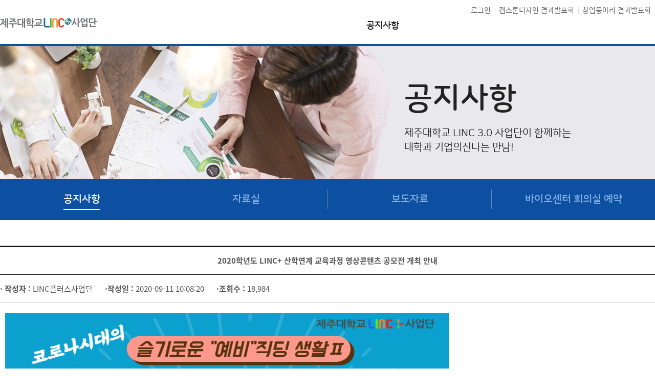

--- FILE ---
content_type: text/html;charset=UTF-8
request_url: https://lincplus.jejunu.ac.kr/programs/notice.htm?act=view&page=12&seq=220
body_size: 39905
content:
<!DOCTYPE html>
<!--[if IE 8]> <html lang="ko" class="ie8"> <![endif]-->
<!--[if !IE]><!-->
<html lang="ko">
<!--<![endif]-->
<head>
  <meta charset="utf-8">
  <meta http-equiv="X-UA-Compatible" content="IE=edge">
  <!-- <meta name="viewport" content="width=device-width, initial-scale=1.0, maximum-scale=1"> -->

  <title>2020학년도 LINC+ 산학연계 교육과정 영상콘텐츠 공모전 개최 안내 - 제주대학교 LINC 3.0 사업단</title>

  <link rel="stylesheet" href="/pub/site/linc/dist/css/bootstrap.min.css">
  <script src="https://kit.fontawesome.com/c63ec49837.js" crossorigin="anonymous"></script>
  <link rel="stylesheet" href="/pub/site/linc/dist/fontello/css/fontello.css">
  <link rel="stylesheet" href="/pub/site/linc/css/layout.css?version=20260115185817" media="all">
  <link rel="stylesheet" href="https://cdn.jsdelivr.net/npm/bootstrap-sweetalert@1.0.1/dist/sweetalert.css" media="all" />
  
	
	
	
	<link rel="stylesheet" href="/pub/dist/css/board.css" media="all" />


	<link rel="stylesheet" href="/pub/site/linc/css/sub.css?version=20260115185817" media="all">


</head>
<body>
    <a href="#sub" class="sr-only sr-only-focusable">
      <div class="container">본문 바로가기</div>
  </a>


<div id="header" class="header">
		<div class="container">
			<div class="row">
				<h1><a href="/index.htm"><img src="/pub/site/linc/images/common/logo.png"  alt="제주대학교링크사업단 성과관리시스템" /></a></h1>
				<ul class="top-util">
									<li><a href="/login.htm"> 로그인</a></li>
																<!-- <li><a href="http://www.jejunu.ac.kr" target="_blank" title="새창">제주대학교</a></li> -->
				<!-- <li><a href="/contest/index.htm" target="_blank" title="새창">결과발표회</a></li> -->
				<li><a href="/contest/index.htm" target="_blank" title="새창">캡스톤디자인 결과발표회</a></li>
					<li><a href="/startup/index.htm" target="_blank" title="새창">창업동아리 결과발표회</a></li>
				</ul><!-- top-util -->
				<div id="gnb" class="gnb">
					<h2 class="sr-only">주메뉴</h2>
					<div class="container" >
						<div class="row" >
														     							  								<div class="menu menu01">
								  								  <h3><a href="/programs.htm"  class=" active ">공지사항</a></h3>
								  								 									 <div class="depth-menu">
										<ul class="container">
										  										  <li>
											 												<a href="/programs/notice.htm" class=" active ">공지사항</a>
																					  </li>
										    										  <li>
											 												<a href="/programs/download.htm" class="">자료실</a>
																					  </li>
										    										  <li>
											 												<a href="/programs/news.htm" class="">보도자료</a>
																					  </li>
										    										  <li>
											 												<a href="/programs/lab.htm" class="">바이오센터  회의실 예약</a>
																					  </li>
										   										</ul>
									</div>
								  								</div>
																								  							  								  							  								  							  								  							  								  							  								  							  								             						</div><!-- row -->
					</div><!-- container -->
				</div><!-- gnb -->
			</div><!-- row -->
		</div><!-- container -->
	</div><!-- header -->


  


<div id="sub" class="sub">
		<h2 class="sr-only">서브페이지 컨텐츠</h2>
		<div class="sub-top-title-wrap">
			<div class="sub-top-title">
				<h3>공지사항</h3>
				<p>제주대학교 LINC 3.0 사업단이 함께하는<br/>대학과 기업의신나는 만남!</p>
			</div><!-- sub-top-title -->
		</div><!-- sub-top-title-wrap -->
		<div class="container">
			<div class="row">
														  						   						   						   						 				
				
					<div class="sub-menu">
						<ul class="clearfix count04">
						  														<li class="active"><a href="/programs/notice.htm">공지사항</a></li>
							
						   														<li><a href="/programs/download.htm">자료실</a></li>
							
						   														<li><a href="/programs/news.htm">보도자료</a></li>
							
						   														<li><a href="/programs/lab.htm">바이오센터  회의실 예약</a></li>
							
						 						</ul>
					</div><!-- sub-menu -->
				
																<div id="sub-contents" class="sub-contents">




						
						
							
														<div class="module-wrapper">


		<div class="board-view">
			<p class="title">
    			    				    			    			2020학년도 LINC+ 산학연계 교육과정 영상콘텐츠 공모전 개최 안내            </p>
			<p class="info"><span><strong>· 작성자 :</strong>
			LINC플러스사업단&nbsp; &nbsp; &nbsp; </span>
			            <span><strong>·작성일 :</strong>  2020-09-11 10:08:20&nbsp; &nbsp; &nbsp; </span><span><strong>·조회수 :</strong>  18,984&nbsp; &nbsp; &nbsp; </span></p>
															

			<div class="view-contents">
    		    			<p><img height="1080" src="/files/editor/7971bc92-e1b1-4986-b94d-41d6cb750dea.png" style="width: 867px; height: 795px;" width="1080" /></p>

<p>1. 참여대상: 현장실습, 캡스톤디자인, 창업강좌 등 산학연계 교육과정 참여 및 이수 학생</p>

<p>* LINC+사업단 참여학과 재학생만 가능(졸업생 및 휴학생 참여 불가)</p>

<p>* 현장실습 수기 공모전 중복 지원 가능</p>

<p>&nbsp;</p>

<p>2. 공고 및 접수 기간: 2020. 9. 1.(화) ~ 10. 12.(월)</p>

<p>&nbsp;</p>

<p>3. 제출방법: 영상 콘텐츠 제출 (붙임2/참가신청서+영상 콘텐츠)</p>

<p>- V-log, VR영상 등 자유로운 양식의 콘텐츠 형식의 학생 제작 영상</p>

<p style="margin-left: 20.5pt;">- 교육과정 영상제작물(콘텐츠)을 제출하며, 평가항목 및 내용을 모두 반영하여 교육과정 설계&middot;운영의 특이점&middot;우수성을 중심으로 5분 내외로 제작&middot;제출</p>

<p>&nbsp;</p>

<p>4. 제출처: E-mail 제출 / roddl526@hanmail.net</p>

<p>- 파일명은 반드시 &quot;2020영상콘텐츠 공모전(참여프로그램)_학과명_성명&quot; 기재</p>

<p>* 예시: 2020영상콘텐츠 공모전(현장실습)_국어국문학과_홍길동</p>

<p>&nbsp;</p>

<p>5. 공모전 주제: 산학연계 교육과정 참여(이수) 및 성과에 대한 경험담</p>

<p>- 해당 교육과정의 타 교과목과의 차별성 및 우수성</p>

<p>- 산업체 연계 수행활동의 내용 및 이를 통해 배운점 &middot; 소감</p>

<p>- 진로탐색 및 취업과의 연계 경험담 등</p>

<p>&nbsp;</p>

<p>6. 추진일정</p>

<table>
	<tbody>
		<tr>
			<td style="width: 198px; height: 24px;">
			<p>추진 업무</p>
			</td>
			<td style="width: 168px; height: 24px;">
			<p>추진기간</p>
			</td>
			<td style="width: 219px; height: 24px;">
			<p>비 고</p>
			</td>
		</tr>
		<tr>
			<td style="width: 198px; height: 24px;">
			<p>공모전 공고 및 접수</p>
			</td>
			<td style="width: 168px; height: 24px;">
			<p style="margin-left: 9.2pt;">2020. 9. 1. ~ 10. 12.</p>
			</td>
			<td style="width: 219px; height: 24px;">
			<p>- 신청방법: 이메일 접수</p>
			</td>
		</tr>
		<tr>
			<td style="width: 198px; height: 24px;">
			<p>심사(1단계)</p>
			</td>
			<td style="width: 168px; height: 24px;">
			<p style="margin-left: 13pt;">2020. 10. 13. ~ 10. 14.</p>
			</td>
			<td style="width: 219px; height: 24px;">
			<p>대학 자체 서면 심사(3편 선정)</p>
			</td>
		</tr>
		<tr>
			<td style="width: 198px; height: 24px;">
			<p>한국연구재단 제출</p>
			</td>
			<td style="width: 168px; height: 24px;">
			<p style="margin-left: 13pt;">2020. 10. 15.</p>
			</td>
			<td style="width: 219px; height: 24px;">
			<p>전국 영상콘텐츠 공모전 출품</p>
			</td>
		</tr>
		<tr>
			<td style="width: 198px; height: 24px;">
			<p>심사(2단계) 및 당선작 발표</p>
			</td>
			<td style="width: 168px; height: 24px;">
			<p style="margin-left: 13pt;">2020. 10월 말</p>
			</td>
			<td style="width: 219px; height: 24px;">
			<p>게시판 공지 및 개별 안내</p>
			</td>
		</tr>
		<tr>
			<td style="width: 198px; height: 24px;">
			<p>시상식 개최 및 온라인 전시</p>
			</td>
			<td style="width: 168px; height: 24px;">
			<p style="margin-left: 13pt;">2020. 12월 중</p>
			</td>
			<td style="width: 219px; height: 24px;">
			<p>2020 산학협력 EXPO 연계 예정</p>
			</td>
		</tr>
	</tbody>
</table>

<p>&nbsp;</p>

<p>7. 한국연구재단 포상 계획</p>

<table>
	<tbody>
		<tr>
			<td style="width: 91px; height: 24px;">
			<p>구 분</p>
			</td>
			<td style="width: 72px; height: 24px;">
			<p>인원(명)</p>
			</td>
			<td style="width: 340px; height: 24px;">
			<p>훈 격</p>
			</td>
			<td style="width: 83px; height: 24px;">
			<p>부 상</p>
			</td>
		</tr>
		<tr>
			<td style="width: 91px; height: 24px;">
			<p>대상</p>
			</td>
			<td style="width: 72px; height: 24px;">
			<p style="margin-left: 33.3pt;">1</p>
			</td>
			<td style="width: 340px; height: 24px;">
			<p>교육부장관상(1)</p>
			</td>
			<td style="width: 83px; height: 24px;">
			<p>200만원</p>
			</td>
		</tr>
		<tr>
			<td style="width: 91px; height: 24px;">
			<p>최우수상</p>
			</td>
			<td style="width: 72px; height: 24px;">
			<p style="margin-left: 33.3pt;">3</p>
			</td>
			<td style="width: 340px; height: 24px;">
			<p>한국연구재단 이사장상(2), 산학협동재단 이사장상(1)</p>
			</td>
			<td style="width: 83px; height: 24px;">
			<p>100만원</p>
			</td>
		</tr>
		<tr>
			<td style="width: 91px; height: 24px;">
			<p>우수상</p>
			</td>
			<td style="width: 72px; height: 24px;">
			<p style="margin-left: 33.3pt;">5</p>
			</td>
			<td style="width: 340px; height: 24px;">
			<p>한국연구재단 이사장상(5)</p>
			</td>
			<td style="width: 83px; height: 24px;">
			<p>50만원</p>
			</td>
		</tr>
		<tr>
			<td style="width: 91px; height: 24px;">
			<p>장려상</p>
			</td>
			<td style="width: 72px; height: 24px;">
			<p style="margin-left: 33.3pt;">8</p>
			</td>
			<td style="width: 340px; height: 24px;">
			<p>LINC+사업단협의회장상(8)</p>
			</td>
			<td style="width: 83px; height: 24px;">
			<p>30만원</p>
			</td>
		</tr>
	</tbody>
</table>

<p>&nbsp;</p>

<p>8. 유의사항</p>

<p>- 작품주제에서 벗어나거나 규격에 맞지 않는 작품은 심사에서 제외됨</p>

<p>- 입상작에 대한 사용권 및 저작권은 LINC+사업단에 귀속되며, 홍보자료에 활용 될 수 있음</p>

<p style="margin-left: 21.6pt;">- 타인의 저작물 도용, 저작권, 상표권 등 일체의 법적 문제가 없어야 하며, 이와 관련한 문제 발생 시 수상 취소 및 상금은 회수되며 법적 책임은 응모자가 부담함</p>

<p>&nbsp;</p>

<p>9. 세부내용: (붙임1) 2020. 산학연계 교육과정 영상콘텐츠 공모전 개최 안내 참조</p>

<p>&nbsp;</p>

<p style="margin-left: 47.4pt;">10. 문의</p>

<p>- 현장실습: 064-754-3125, 4416 / 카카오톡채널(제주대학교 현장실습지원센터)</p>

<p>- 캡스톤디자인: 064-754-3126 / 카카오톡채널(제주대 캡스톤디자인)</p>

<p>- 창업교육: 064-754-4412 / 카카오톡채널(제주대학교 창업교육센터)</p>

    		
    		    			    		    			    					</div><!-- view-contents -->

    	
    	    	    	
            <p class="info"><span><strong>· 첨부 #1 : </strong>
    			<a href="/programs/notice.htm?act=download&amp;page=12&amp;seq=220&amp;no=1">		
			<i class="fa fa-file-pdf-o"></i>
	 붙임1. 2020년 LINC+사업 산학연계 교육과정 영상콘텐츠 공모전 개최 안내.pdf (255  KBytes)</a>
    			<!--     			<a href="/programs/notice.htm?act=convert&amp;page=12&amp;seq=220&amp;no=1&amp;_layout=none&amp;_view=none" target="_blank" class="btn btn-sm btn-default">바로보기</a> -->
    			    							</span>
            </p>
    	    	    	
            <p class="info"><span><strong>· 첨부 #2 : </strong>
    			<a href="/programs/notice.htm?act=download&amp;page=12&amp;seq=220&amp;no=2">		
			<i class="fa fa-file-word-o"></i>
	 붙임2. 2020년 LINC+사업 산학연계 교육과정 영상콘텐츠 공모전 학생 참가신청서(양식).hwp (36  KBytes)</a>
    			<!--     			<a href="/programs/notice.htm?act=convert&amp;page=12&amp;seq=220&amp;no=2&amp;_layout=none&amp;_view=none" target="_blank" class="btn btn-sm btn-default">바로보기</a> -->
    			    							</span>
            </p>
    	
		</div><!-- board-view -->




		
	<div class="well well-sm ">

		
		
		<a href="/programs/notice.htm?page=12" class="btn btn-default"><i class="fa fa-bars"></i> 목록으로</a>
	</div><!-- well-sm -->

	
			 <br> 

<form action="/programs/notice.htm" class="form-inline" method="post">
	<div class="clearfix board-search-wrap">
		<select name="qType" id="qType" title="분류선택"  class="board-search-select">
			<option value="title" >제목</option>
			<option value="contents" >내용</option>
			<option value="writer" >작성자</option>
			<option value="titlecontents" >제목+내용</option>
		</select>

		<input type="text" name="q" id="q" class="board-search-text" title="검색어 입력란" placeholder="검색어를 입력하세요" value=""/>
		<input class="board-search-submit" type="submit" value="검색" />
	</div><!-- board-search-wrap -->
</form>

					<div class="alert alert-success category">
			<h5><a href="/programs/notice.htm" class="  active ">전체<!-- (371건) --></a></h5>
						<h5><a href="/programs/notice.htm?category=28" class="">일반<!--  (28건) --></a></h5>
						<h5><a href="/programs/notice.htm?category=29" class="">캡스톤<!--  (30건) --></a></h5>
						<h5><a href="/programs/notice.htm?category=30" class="">창업<!--  (40건) --></a></h5>
						<h5><a href="/programs/notice.htm?category=31" class="">취업<!--  (30건) --></a></h5>
						<h5><a href="/programs/notice.htm?category=32" class="">기타<!--  (20건) --></a></h5>
					</div>
		
			<!-- <div>전체 371 건</div>  -->
		<p class="board-list-count">총 <strong>19</strong>페이지 / 현재 <strong>12</strong>페이지</p>
<div class="board-list-wrap">

	<table><!-- summary="프로그램 게시판 게시물 목록의 제목,작성자,작성일 정보" -->
		<caption>
			<span class="sr-only">공지사항 게시물 목록</span>
		</caption>
		<colgroup>
							<col  class="hidden-md-down" style="width:7%;" />
					<col  class="hidden-md-down" style="width:15%;" />					<col style="width:auto;" />
				<col  class="hidden-md-down" style="width:7%;" />
				<col   class="hidden-md-down"style="width:15%;" />
				<col style="width:15%;" />
												<col  class="hidden-md-down" style="width:7%;" />
					</colgroup>
		<thead>
			<tr>
				<th  class="hidden-md-down">번호</th>
				<th  class="hidden-md-down"><span>분류</span></th>				<th>제목</th>
				<th  class="hidden-md-down">첨부</th>
				<th  class="hidden-md-down">작성자</th>
				<th>작성일</th>
												<th class="last hidden-md-down">조회</th>
			</tr>
		</thead>
		<tbody>
						
						<tr class="">
				<td  class="hidden-md-down" >174</td>
				 <td  class="hidden-md-down" ></td> 				<td class="title text-left" data-tooltip="true" data-toggle="tooltip" data-container="body" data-placement="right" title="2021년도 산학연계 교육과정 영상콘텐츠 공모전 개최 안내">
																							<a href="/programs/notice.htm?act=view&amp;page=12&amp;seq=610" title="2021년도 산학연계 교육과정 영상콘텐츠 공모전 개최 안내">2021년도 산학연계 교육과정 영상콘텐츠 공모전 개최 ..</a>
																 
														</td>
				<td  class="hidden-md-down" >
				  <a href="/programs/notice.htm?act=download&amp;page=12&amp;seq=610&amp;no=1" class="badge" data-tooltip="true" data-toggle="tooltip" title="		
			<i class='fa fa-file-word-o'></i>
	 2021 산학연계 교육과정 영상콘텐츠 공모전 개최 안내_게시용_수정.hwp" data-html="true">1</a>  </td>
				<td  class="hidden-md-down" > LINC+사업단 </td>
				<td class="nowrap">2021-07-22</td>
												<td  class="hidden-md-down" >16830</td>
			</tr>
			
						<tr class="">
				<td  class="hidden-md-down" >173</td>
				 <td  class="hidden-md-down" ><span class="article-category ">캡스톤</span></td> 				<td class="title text-left" data-tooltip="true" data-toggle="tooltip" data-container="body" data-placement="right" title="[서식] 지식재산권 출원 신청 안내">
																							<a href="/programs/notice.htm?act=view&amp;page=12&amp;seq=609" title="[서식] 지식재산권 출원 신청 안내">[서식] 지식재산권 출원 신청 안내</a>
																 
														</td>
				<td  class="hidden-md-down" >
				  <a href="/programs/notice.htm?act=download&amp;page=12&amp;seq=609&amp;no=1" class="badge" data-tooltip="true" data-toggle="tooltip" title="		
			<i class='fa fa-file-word-o'></i>
	 [서식] 발명신고서_과제번호 포함.hwp		
			<i class='fa fa-file-pdf-o'></i>
	 [예시] 발명신고서 작성.pdf" data-html="true">2</a>  </td>
				<td  class="hidden-md-down" > 캡스톤디자인지원센터 </td>
				<td class="nowrap">2021-07-22</td>
												<td  class="hidden-md-down" >18923</td>
			</tr>
			
						<tr class="">
				<td  class="hidden-md-down" >172</td>
				 <td  class="hidden-md-down" ></td> 				<td class="title text-left" data-tooltip="true" data-toggle="tooltip" data-container="body" data-placement="right" title="영상크리에이터 과정 교육생 모집">
																							<a href="/programs/notice.htm?act=view&amp;page=12&amp;seq=601" title="영상크리에이터 과정 교육생 모집">영상크리에이터 과정 교육생 모집</a>
																 
														</td>
				<td  class="hidden-md-down" >
				  </td>
				<td  class="hidden-md-down" > 창업교육센터 </td>
				<td class="nowrap">2021-07-09</td>
												<td  class="hidden-md-down" >16001</td>
			</tr>
			
						<tr class="">
				<td  class="hidden-md-down" >171</td>
				 <td  class="hidden-md-down" ></td> 				<td class="title text-left" data-tooltip="true" data-toggle="tooltip" data-container="body" data-placement="right" title="초경량비행장치[드론] 조종자 양성 교육 참가자 모집 안내  ">
																							<a href="/programs/notice.htm?act=view&amp;page=12&amp;seq=600" title="초경량비행장치[드론] 조종자 양성 교육 참가자 모집 안내  ">초경량비행장치[드론] 조종자 양성 교육 참가자 모집 ..</a>
																 
														</td>
				<td  class="hidden-md-down" >
				  <a href="/programs/notice.htm?act=download&amp;page=12&amp;seq=600&amp;no=1" class="badge" data-tooltip="true" data-toggle="tooltip" title="		
			<i class='fa fa-file-pdf-o'></i>
	 초경량비행장치 조종자양성 교육 안내_.pdf" data-html="true">1</a>  </td>
				<td  class="hidden-md-down" > 박찬휘 </td>
				<td class="nowrap">2021-07-07</td>
												<td  class="hidden-md-down" >16432</td>
			</tr>
			
						<tr class="">
				<td  class="hidden-md-down" >170</td>
				 <td  class="hidden-md-down" ></td> 				<td class="title text-left" data-tooltip="true" data-toggle="tooltip" data-container="body" data-placement="right" title="[기업지원프로그램] 최소기능제품 공동제작 지원사업 추가 모집안내">
																							<a href="/programs/notice.htm?act=view&amp;page=12&amp;seq=598" title="[기업지원프로그램] 최소기능제품 공동제작 지원사업 추가 모집안내">[기업지원프로그램] 최소기능제품 공동제작 지원사업 ..</a>
																 
														</td>
				<td  class="hidden-md-down" >
				  <a href="/programs/notice.htm?act=download&amp;page=12&amp;seq=598&amp;no=1" class="badge" data-tooltip="true" data-toggle="tooltip" title="		
			<i class='fa fa-file-word-o'></i>
	 2021 최소기능제품 공동제작 지원사업 추가모집 안내.hwp" data-html="true">1</a>  </td>
				<td  class="hidden-md-down" > ICC 센터 </td>
				<td class="nowrap">2021-07-06</td>
												<td  class="hidden-md-down" >14772</td>
			</tr>
			
						<tr class="">
				<td  class="hidden-md-down" >169</td>
				 <td  class="hidden-md-down" ></td> 				<td class="title text-left" data-tooltip="true" data-toggle="tooltip" data-container="body" data-placement="right" title="워밍업공동연구 양식입니다. ">
																							<a href="/programs/notice.htm?act=view&amp;page=12&amp;seq=596" title="워밍업공동연구 양식입니다. ">워밍업공동연구 양식입니다. </a>
																 
														</td>
				<td  class="hidden-md-down" >
				  <a href="/programs/notice.htm?act=download&amp;page=12&amp;seq=596&amp;no=1" class="badge" data-tooltip="true" data-toggle="tooltip" title="		
			<i class='fa fa-file-word-o'></i>
	 2021 워밍업공동연구 양식.hwp		
			<i class='fa fa-file-word-o'></i>
	 2021 워밍업공동연구 신청서_양식.hwp		
			<i class='fa fa-file-word-o'></i>
	 2021 워밍업공동연구 수정운영계획서_양식.hwp" data-html="true">3</a>  </td>
				<td  class="hidden-md-down" > ICC센터 </td>
				<td class="nowrap">2021-06-30</td>
												<td  class="hidden-md-down" >15987</td>
			</tr>
			
						<tr class="">
				<td  class="hidden-md-down" >168</td>
				 <td  class="hidden-md-down" ></td> 				<td class="title text-left" data-tooltip="true" data-toggle="tooltip" data-container="body" data-placement="right" title="(☞ﾟヮﾟ)☞ 2021  PRE JOB-ARA 기업채용설명회 신청안내 ">
																							<a href="/programs/notice.htm?act=view&amp;page=12&amp;seq=595" title="(☞ﾟヮﾟ)☞ 2021  PRE JOB-ARA 기업채용설명회 신청안내 ">(☞ﾟヮﾟ)☞ 2021  PRE JOB-ARA 기업채용설명회 신청..</a>
																 
														</td>
				<td  class="hidden-md-down" >
				  </td>
				<td  class="hidden-md-down" > 정은경 </td>
				<td class="nowrap">2021-06-22</td>
												<td  class="hidden-md-down" >18581</td>
			</tr>
			
						<tr class="">
				<td  class="hidden-md-down" >167</td>
				 <td  class="hidden-md-down" ></td> 				<td class="title text-left" data-tooltip="true" data-toggle="tooltip" data-container="body" data-placement="right" title="아직도 어렵게 코딩하세요? 블록고딩으로 쉽게 앱 제작해보세요!">
																							<a href="/programs/notice.htm?act=view&amp;page=12&amp;seq=594" title="아직도 어렵게 코딩하세요? 블록고딩으로 쉽게 앱 제작해보세요!">아직도 어렵게 코딩하세요? 블록고딩으로 쉽게 앱 제..</a>
																 
														</td>
				<td  class="hidden-md-down" >
				  </td>
				<td  class="hidden-md-down" > 조수행 </td>
				<td class="nowrap">2021-06-16</td>
												<td  class="hidden-md-down" >17881</td>
			</tr>
			
						<tr class="">
				<td  class="hidden-md-down" >165</td>
				 <td  class="hidden-md-down" ></td> 				<td class="title text-left" data-tooltip="true" data-toggle="tooltip" data-container="body" data-placement="right" title="[기업지원] 제대로상생플랜 패스트트랙 운영 및 모집 안내">
																							<a href="/programs/notice.htm?act=view&amp;page=12&amp;seq=592" title="[기업지원] 제대로상생플랜 패스트트랙 운영 및 모집 안내">[기업지원] 제대로상생플랜 패스트트랙 운영 및 모집 ..</a>
																 
														</td>
				<td  class="hidden-md-down" >
				  <a href="/programs/notice.htm?act=download&amp;page=12&amp;seq=592&amp;no=1" class="badge" data-tooltip="true" data-toggle="tooltip" title="		
			<i class='fa fa-file-word-o'></i>
	 2021 제대로상생플랜 패스트트랙 운영 및 모집 안내.hwp" data-html="true">1</a>  </td>
				<td  class="hidden-md-down" > ICC센터 </td>
				<td class="nowrap">2021-06-14</td>
												<td  class="hidden-md-down" >15280</td>
			</tr>
			
						<tr class="">
				<td  class="hidden-md-down" >164</td>
				 <td  class="hidden-md-down" ></td> 				<td class="title text-left" data-tooltip="true" data-toggle="tooltip" data-container="body" data-placement="right" title="면접 끝판왕! 현직자와 함께하는 실전면접 교육[인성, 직무역량, PT, 토론]">
																							<a href="/programs/notice.htm?act=view&amp;page=12&amp;seq=591" title="면접 끝판왕! 현직자와 함께하는 실전면접 교육[인성, 직무역량, PT, 토론]">면접 끝판왕! 현직자와 함께하는 실전면접 교육[인성,..</a>
																 
														</td>
				<td  class="hidden-md-down" >
				  </td>
				<td  class="hidden-md-down" > 조수행 </td>
				<td class="nowrap">2021-06-11</td>
												<td  class="hidden-md-down" >15626</td>
			</tr>
			
						<tr class="">
				<td  class="hidden-md-down" >163</td>
				 <td  class="hidden-md-down" ></td> 				<td class="title text-left" data-tooltip="true" data-toggle="tooltip" data-container="body" data-placement="right" title="[캡스톤디자인] 2021-1학기 결과보고서 제출 안내">
																							<a href="/programs/notice.htm?act=view&amp;page=12&amp;seq=590" title="[캡스톤디자인] 2021-1학기 결과보고서 제출 안내">[캡스톤디자인] 2021-1학기 결과보고서 제출 안내..</a>
																 
														</td>
				<td  class="hidden-md-down" >
				  <a href="/programs/notice.htm?act=download&amp;page=12&amp;seq=590&amp;no=1" class="badge" data-tooltip="true" data-toggle="tooltip" title="		
			<i class='fa fa-file-word-o'></i>
	 (서식) 캡스톤디자인 결과보고서.hwp" data-html="true">1</a>  </td>
				<td  class="hidden-md-down" > 캡스톤디자인지원센터 </td>
				<td class="nowrap">2021-06-09</td>
												<td  class="hidden-md-down" >18918</td>
			</tr>
			
						<tr class="">
				<td  class="hidden-md-down" >162</td>
				 <td  class="hidden-md-down" ></td> 				<td class="title text-left" data-tooltip="true" data-toggle="tooltip" data-container="body" data-placement="right" title="코로나가 바꿔버린 AI채용 면접, 우리 할 수 있어요!">
																							<a href="/programs/notice.htm?act=view&amp;page=12&amp;seq=589" title="코로나가 바꿔버린 AI채용 면접, 우리 할 수 있어요!">코로나가 바꿔버린 AI채용 면접, 우리 할 수 있어요!..</a>
																 
														</td>
				<td  class="hidden-md-down" >
				  </td>
				<td  class="hidden-md-down" > 조수행 </td>
				<td class="nowrap">2021-06-09</td>
												<td  class="hidden-md-down" >17827</td>
			</tr>
			
						<tr class="">
				<td  class="hidden-md-down" >161</td>
				 <td  class="hidden-md-down" ></td> 				<td class="title text-left" data-tooltip="true" data-toggle="tooltip" data-container="body" data-placement="right" title="6월 온택트 창업멘토링 『창업으로 만난사이 』">
																							<a href="/programs/notice.htm?act=view&amp;page=12&amp;seq=583" title="6월 온택트 창업멘토링 『창업으로 만난사이 』">6월 온택트 창업멘토링 『창업으로 만난사이 』..</a>
																 
														</td>
				<td  class="hidden-md-down" >
				  </td>
				<td  class="hidden-md-down" > 조수행 </td>
				<td class="nowrap">2021-06-04</td>
												<td  class="hidden-md-down" >16713</td>
			</tr>
			
						<tr class="">
				<td  class="hidden-md-down" >160</td>
				 <td  class="hidden-md-down" ></td> 				<td class="title text-left" data-tooltip="true" data-toggle="tooltip" data-container="body" data-placement="right" title="[LINC+] 지역사회 교육봉사를 위한 4IR 차세대 동아리 모집(~6/7)">
																							<a href="/programs/notice.htm?act=view&amp;page=12&amp;seq=439" title="[LINC+] 지역사회 교육봉사를 위한 4IR 차세대 동아리 모집(~6/7)">[LINC+] 지역사회 교육봉사를 위한 4IR 차세대 동아리..</a>
																 
														</td>
				<td  class="hidden-md-down" >
				  <a href="/programs/notice.htm?act=download&amp;page=12&amp;seq=439&amp;no=1" class="badge" data-tooltip="true" data-toggle="tooltip" title="		
			<i class='fa fa-file-word-o'></i>
	 신청서.hwp" data-html="true">1</a>  </td>
				<td  class="hidden-md-down" > 정은경 </td>
				<td class="nowrap">2021-06-01</td>
												<td  class="hidden-md-down" >16957</td>
			</tr>
			
						<tr class="">
				<td  class="hidden-md-down" >159</td>
				 <td  class="hidden-md-down" ></td> 				<td class="title text-left" data-tooltip="true" data-toggle="tooltip" data-container="body" data-placement="right" title="[기업지원]최소기능제품 공동제작 프로그램 모집 안내">
																							<a href="/programs/notice.htm?act=view&amp;page=12&amp;seq=433" title="[기업지원]최소기능제품 공동제작 프로그램 모집 안내">[기업지원]최소기능제품 공동제작 프로그램 모집 안내..</a>
																 
														</td>
				<td  class="hidden-md-down" >
				  <a href="/programs/notice.htm?act=download&amp;page=12&amp;seq=433&amp;no=1" class="badge" data-tooltip="true" data-toggle="tooltip" title="		
			<i class='fa fa-file-word-o'></i>
	 2021 최소기능제품 공동제작 지원사업 모집 안내.hwp" data-html="true">1</a>  </td>
				<td  class="hidden-md-down" > ICC센터 </td>
				<td class="nowrap">2021-05-20</td>
												<td  class="hidden-md-down" >16354</td>
			</tr>
			
						<tr class="">
				<td  class="hidden-md-down" >157</td>
				 <td  class="hidden-md-down" ></td> 				<td class="title text-left" data-tooltip="true" data-toggle="tooltip" data-container="body" data-placement="right" title="VR과 AR의 융합현실(MR) 문제해결 챌린지 교육 신청(~5/21)">
																							<a href="/programs/notice.htm?act=view&amp;page=12&amp;seq=431" title="VR과 AR의 융합현실(MR) 문제해결 챌린지 교육 신청(~5/21)">VR과 AR의 융합현실(MR) 문제해결 챌린지 교육 신청(~..</a>
																 
														</td>
				<td  class="hidden-md-down" >
				  </td>
				<td  class="hidden-md-down" > 정은경 </td>
				<td class="nowrap">2021-05-17</td>
												<td  class="hidden-md-down" >14584</td>
			</tr>
			
						<tr class="">
				<td  class="hidden-md-down" >156</td>
				 <td  class="hidden-md-down" ></td> 				<td class="title text-left" data-tooltip="true" data-toggle="tooltip" data-container="body" data-placement="right" title="JPDC(제주특별자치도개발공사) 취업전략아카데미 4기 학생모집(~5/24)">
																							<a href="/programs/notice.htm?act=view&amp;page=12&amp;seq=430" title="JPDC(제주특별자치도개발공사) 취업전략아카데미 4기 학생모집(~5/24)">JPDC(제주특별자치도개발공사) 취업전략아카데미 4기 ..</a>
																 
														</td>
				<td  class="hidden-md-down" >
				  <a href="/programs/notice.htm?act=download&amp;page=12&amp;seq=430&amp;no=1" class="badge" data-tooltip="true" data-toggle="tooltip" title="		
			<i class='fa fa-file-word-o'></i>
	 (발송용)2021학년도 JPDC 취업전략아카데미 4기 운영계획(안).hwp		
			<i class='fa fa-file-word-o'></i>
	 신청서(양식).hwp" data-html="true">2</a>  </td>
				<td  class="hidden-md-down" > 정은경 </td>
				<td class="nowrap">2021-05-17</td>
												<td  class="hidden-md-down" >16632</td>
			</tr>
			
						<tr class="">
				<td  class="hidden-md-down" >155</td>
				 <td  class="hidden-md-down" ></td> 				<td class="title text-left" data-tooltip="true" data-toggle="tooltip" data-container="body" data-placement="right" title="[학생 신청] 2021학년도 하계 현장실습학기제 학생 참여 안내">
																							<a href="/programs/notice.htm?act=view&amp;page=12&amp;seq=429" title="[학생 신청] 2021학년도 하계 현장실습학기제 학생 참여 안내">[학생 신청] 2021학년도 하계 현장실습학기제 학생 참..</a>
																 
														</td>
				<td  class="hidden-md-down" >
				  <a href="/programs/notice.htm?act=download&amp;page=12&amp;seq=429&amp;no=1" class="badge" data-tooltip="true" data-toggle="tooltip" title="		
			<i class='fa fa-file-pdf-o'></i>
	 (붙임1) 2021학년도 하계 현장실습학기제 운영 안내.pdf		
			<i class='fa fa-file-pdf-o'></i>
	 (붙임2) 현장실습 시스템 활용방법_참여학생.pdf" data-html="true">2</a>  </td>
				<td  class="hidden-md-down" > 현장실습지원센터 </td>
				<td class="nowrap">2021-05-14</td>
												<td  class="hidden-md-down" >19882</td>
			</tr>
			
						<tr class="">
				<td  class="hidden-md-down" >154</td>
				 <td  class="hidden-md-down" ></td> 				<td class="title text-left" data-tooltip="true" data-toggle="tooltip" data-container="body" data-placement="right" title="[기업 신청] 2021학년도 하계 현장실습학기제 실습기관 참여 안내">
																							<a href="/programs/notice.htm?act=view&amp;page=12&amp;seq=428" title="[기업 신청] 2021학년도 하계 현장실습학기제 실습기관 참여 안내">[기업 신청] 2021학년도 하계 현장실습학기제 실습기..</a>
																 
														</td>
				<td  class="hidden-md-down" >
				  <a href="/programs/notice.htm?act=download&amp;page=12&amp;seq=428&amp;no=1" class="badge" data-tooltip="true" data-toggle="tooltip" title="		
			<i class='fa fa-file-pdf-o'></i>
	 (붙임1) 2021학년도 하계 현장실습학기제 운영 안내.pdf		
			<i class='fa fa-file-pdf-o'></i>
	 (붙임2) 현장실습 온라인 시스템 활용방법_실습기관.pdf" data-html="true">2</a>  </td>
				<td  class="hidden-md-down" > 현장실습지원센터 </td>
				<td class="nowrap">2021-05-06</td>
												<td  class="hidden-md-down" >17480</td>
			</tr>
			
						<tr class="">
				<td  class="hidden-md-down" >153</td>
				 <td  class="hidden-md-down" ></td> 				<td class="title text-left" data-tooltip="true" data-toggle="tooltip" data-container="body" data-placement="right" title="캡스톤디자인 영상콘텐츠 제작 교육 신청 안내">
																							<a href="/programs/notice.htm?act=view&amp;page=12&amp;seq=427" title="캡스톤디자인 영상콘텐츠 제작 교육 신청 안내">캡스톤디자인 영상콘텐츠 제작 교육 신청 안내..</a>
																 
														</td>
				<td  class="hidden-md-down" >
				  </td>
				<td  class="hidden-md-down" > 강경아 </td>
				<td class="nowrap">2021-05-06</td>
												<td  class="hidden-md-down" >16274</td>
			</tr>
					</tbody>
	</table>

		</div><!-- board-list-wrap -->
		
		<div class="paging">
						<a href="/programs/notice.htm?act=view&amp;page=1&amp;seq=220" class="prev-2-btn">&lt;&lt;</i></a>
			<a href="/programs/notice.htm?act=view&amp;page=10&amp;seq=220" class="prev-btn">&lt;</a>
															<a href="/programs/notice.htm?act=view&amp;page=11&amp;seq=220" class=" first ">11</a>
			    		    									<a href="#" class="active " >12</a>
						    									<a href="/programs/notice.htm?act=view&amp;page=13&amp;seq=220" class="">13</a>
			    		    									<a href="/programs/notice.htm?act=view&amp;page=14&amp;seq=220" class="">14</a>
			    		    									<a href="/programs/notice.htm?act=view&amp;page=15&amp;seq=220" class="">15</a>
			    		    									<a href="/programs/notice.htm?act=view&amp;page=16&amp;seq=220" class="">16</a>
			    		    									<a href="/programs/notice.htm?act=view&amp;page=17&amp;seq=220" class="">17</a>
			    		    									<a href="/programs/notice.htm?act=view&amp;page=18&amp;seq=220" class="">18</a>
			    		    									<a href="/programs/notice.htm?act=view&amp;page=19&amp;seq=220" class="">19</a>
			    		    		    			<a href="#" class="next-btn">&gt;</a>
			<a href="#" class="next-2-btn">&gt;&gt;</i></a>
					</div><!-- paging -->
	


 	
	</div>
													<p style="clear:both">&nbsp;</p>
										</div><!-- sub-contents -->
			</div><!-- row -->
		</div><!-- container -->
	</div><!-- sub -->



<div id="footer" class="footer">
		<div class="container">
			<div class="row">
				<ul class="footer-util clearfix">
					<li><a href="http://www.jejunu.ac.kr/help/privacy" target="_blank">개인정보처리방침</a></li>
					<li><a href="/help/terms.htm">이용약관</a></li>
				</ul>
				<address>
					63243 제주특별자치도 제주시 제주대학로 102 인문대학 1호관 3층 8318호 Tel. 064)754-3125~6, 064)754-4412~5 Fax. 064-751-3127, 070-4170-4127<br/>
Copyright © 2013 JEJU NATIONAL UNIVERSITY Leaders in INdustry-university Cooperation. ALL<br/>
본 웹사이트에 게시된 이메일 주소가 전자우편 수집 프로그램이나 그 밖의 기술적 장치를 이용하여 무단으로 수집되는 것을 거부하며, 이를 위반시 정보통신망법에 의해 형사 처벌됨을 유념하시기 바랍니다.
				</address>
			</div><!-- row -->
		</div><!-- container -->
	</div><!-- footer -->


	<iframe src="about:blank" id="formReceiver" name="formReceiver" frameborder="0" width="100%" height="0"></iframe>


	<div id="backtotop"><i class="icon-up-open" title="위로"></i></div>
	<div class="back"></div>
	<script src="https://code.jquery.com/jquery-1.12.4.min.js"></script>
	<script src="/pub/site/linc/dist/js/artstrap.min.js"></script>
	<script src="/pub/site/linc/dist/js/jquery.bxslider.js"></script>
	<script src="/pub/site/linc/js/layout.js"></script>
	<script src="/pub/site/linc/js/common.js"></script>
	<script src="https://cdn.jsdelivr.net/npm/bootstrap-sweetalert@1.0.1/dist/sweetalert.min.js"></script>
	<script src="/site/visit?id=LINC"></script>

  
	
	<script src="/pub/js/board.js"></script>
	
	<script src="/pub/plugin/SpiderLivePlayer/flowplayer-3.2.13.min.js"></script>
	<script>
	var player = $f("a.rtmp", {src: "/pub/plugin/SpiderLivePlayer/flowplayer-3.2.18.swf", SeamlessTabbing: "true", wmode: "window"}, {

		// configure both players to use rtmp plugin
		clip: {
			// url: 'mp4:.mp4',
			// configure clip to use hddn as our provider, referring to our rtmp plugin
			provider: 'rtmp',
			autoPlay: true,
			autoBuffering: true
		},

		// here is our rtpm plugin configuration
		plugins: {
			rtmp: {
				url: "/pub/plugin/SpiderLivePlayer/flowplayer.rtmp-3.2.13.swf",
				netConnectionUrl: 'rtmp://210.103.63.10/vod'
			},
			controls: {
				autoHide: false,
				tooltips: {buttons: true}
			}
		},
		keyboard: false,
		onLoad: function() {
			// console.log('load !!!');
			// $('#player_api').unwrap();
			setTimeout(focusToFlash, 1000);
		}
	});

//	$('#player_api').on("load", function() {
//		console.log('loaded !!!');
//		$('object').unwrap().focus();
//		setTimeout(focusToFlash, 1000);
//	});

//	var api = flowplayer();
//	console.log(api);
//	api.seek(0);
//
	function focusToFlash() {
		document["player_api"].tabIndex = 0;
		document["player_api"].focus();
	}
	</script>

		<script src="/pub/site/linc/js/sub.js?version=20260115185817"></script>



  <!-- ${me.groups} -->
</body>
</html>


--- FILE ---
content_type: text/css;charset=UTF-8
request_url: https://lincplus.jejunu.ac.kr/pub/site/linc/css/font.css
body_size: 4172
content:
/*
* Noto Sans KR (korean) http://www.google.com/fonts/earlyaccess
 */
@font-face {
  font-family: 'Noto Sans KR';
  font-style: normal;
  font-weight: 100;
  src: url(fonts/NotoSansKR-Thin.woff2) format('woff2'),
       url(fonts/NotoSansKR-Thin.woff) format('woff'),
       url(fonts/NotoSansKR-Thin.otf) format('opentype');
}
@font-face {
  font-family: 'Noto Sans KR';
  font-style: normal;
  font-weight: 300;
  src: url(fonts/NotoSansKR-Light.woff2) format('woff2'),
       url(fonts/NotoSansKR-Light.woff) format('woff'),
       url(fonts/NotoSansKR-Light.otf) format('opentype');
}
@font-face {
   font-family: 'Noto Sans KR';
   font-style: normal;
   font-weight: 400;
   src: url(fonts/NotoSansKR-Regular.woff2) format('woff2'),
        url(fonts/NotoSansKR-Regular.woff) format('woff'),
        url(fonts/NotoSansKR-Regular.otf) format('opentype');
 }
@font-face {
   font-family: 'Noto Sans KR';
   font-style: normal;
   font-weight: 500;
   src: url(fonts/NotoSansKR-Medium.woff2) format('woff2'),
        url(fonts/NotoSansKR-Medium.woff) format('woff'),
        url(fonts/NotoSansKR-Medium.otf) format('opentype');
 }
@font-face {
   font-family: 'Noto Sans KR';
   font-style: normal;
   font-weight: 700;
   src: url(fonts/NotoSansKR-Bold.woff2) format('woff2'),
        url(fonts/NotoSansKR-Bold.woff) format('woff'),
        url(fonts/NotoSansKR-Bold.otf) format('opentype');
 }
@font-face {
   font-family: 'Noto Sans KR';
   font-style: normal;
   font-weight: 900;
   src: url(fonts/NotoSansKR-Black.woff2) format('woff2'),
        url(fonts/NotoSansKR-Black.woff) format('woff'),
        url(fonts/NotoSansKR-Black.otf) format('opentype');
 }

 @font-face {
	font-family:'ns';
	src:url(fonts/NanumSquareR.eot);
	src:url(fonts/NanumSquareR?#iefix) format('embedded-opentype'),
	url(fonts/NanumSquareR.woff) format('woff'),
	url(fonts/NanumSquareR.ttf) format('truetype');
font-weight: normal;
font-style: normal;
}



@font-face {
  font-family: "NanumSquareRound";
  font-style: normal;
  font-weight: 300;
  src: local("NanumSquareRoundL"), /* computer */
    url(fonts/NanumSquareRoundL.eot), /* IE9 Compat Modes */
    url(fonts/NanumSquareRoundL.eot?#iefix) format("embedded-opentype"), /* IE6-IE8 */
    url(fonts/NanumSquareRoundL.woff2) format("woff2"), /* Modern Browsers */
    url(fonts/NanumSquareRoundL.woff) format("woff"), /* Modern Browsers */
    url(fonts/NanumSquareRoundL.ttf) format("truetype"); /* Safari, Android, iOS */
}
@font-face {
  font-family: "NanumSquareRound";
  font-style: normal;
  font-weight: 400;
  src: local("NanumSquareRoundR"), /* computer */
    url(fonts/NanumSquareRoundR.eot), /* IE9 Compat Modes */
    url(fonts/NanumSquareRoundR.eot?#iefix) format("embedded-opentype"), /* IE6-IE8 */
    url(fonts/NanumSquareRoundR.woff2) format("woff2"), /* Modern Browsers */    
    url(fonts/NanumSquareRoundR.woff) format("woff"), /* Modern Browsers */
    url(fonts/NanumSquareRoundR.ttf) format("truetype"); /* Safari, Android, iOS */
}
@font-face {
  font-family: "NanumSquareRound";
  font-style: normal;
  font-weight: 700;
  src: local("NanumSquareRoundB"), /* computer */
    url(fonts/NanumSquareRoundB.eot), /* IE9 Compat Modes */
    url(fonts/NanumSquareRoundB.eot?#iefix) format("embedded-opentype"), /* IE6-IE8 */
    url(fonts/NanumSquareRoundB.woff2) format("woff2"), /* Modern Browsers */
    url(fonts/NanumSquareRoundB.woff) format("woff"), /* Modern Browsers */
    url(fonts/NanumSquareRoundB.ttf) format("truetype"); /* Safari, Android, iOS */
}
@font-face {
  font-family: "NanumSquareRound";
  font-style: normal;
  font-weight: 800;
  src: local("NanumSquareRoundEB"), /* computer */
    url(fonts/NanumSquareRoundEB.eot), /* IE9 Compat Modes */
    url(fonts/NanumSquareRoundEB.eot?#iefix) format("embedded-opentype"), /* IE6-IE8 */
    url(fonts/NanumSquareRoundEB.woff2) format("woff2"), /* Modern Browsers */
    url(fonts/NanumSquareRoundEB.woff) format("woff"), /* Modern Browsers */
    url(fonts/NanumSquareRoundEB.ttf) format("truetype"); /* Safari, Android, iOS */
}


--- FILE ---
content_type: text/javascript;charset=UTF-8
request_url: https://lincplus.jejunu.ac.kr/site/visit?id=LINC
body_size: 24
content:
var __site_visit = true;

--- FILE ---
content_type: application/javascript;charset=UTF-8
request_url: https://lincplus.jejunu.ac.kr/pub/plugin/SpiderLivePlayer/flowplayer-3.2.13.min.js
body_size: 16279
content:
/*
 * flowplayer.js The Flowplayer API
 *
 * Copyright 2009-2011 Flowplayer Oy
 *
 * This file is part of Flowplayer.
 *
 * Flowplayer is free software: you can redistribute it and/or modify
 * it under the terms of the GNU General Public License as published by
 * the Free Software Foundation, either version 3 of the License, or
 * (at your option) any later version.
 *
 * Flowplayer is distributed in the hope that it will be useful,
 * but WITHOUT ANY WARRANTY; without even the implied warranty of
 * MERCHANTABILITY or FITNESS FOR A PARTICULAR PURPOSE.  See the
 * GNU General Public License for more details.
 *
 * You should have received a copy of the GNU General Public License
 * along with Flowplayer.  If not, see <http://www.gnu.org/licenses/>.
 *
 */
!function(){function h(p){console.log("$f.fireEvent",[].slice.call(p))}function l(r){if(!r||typeof r!="object"){return r}var p=new r.constructor();for(var q in r){if(r.hasOwnProperty(q)){p[q]=l(r[q])}}return p}function n(u,r){if(!u){return}var p,q=0,s=u.length;if(s===undefined){for(p in u){if(r.call(u[p],p,u[p])===false){break}}}else{for(var t=u[0];q<s&&r.call(t,q,t)!==false;t=u[++q]){}}return u}function c(p){return document.getElementById(p)}function j(r,q,p){if(typeof q!="object"){return r}if(r&&q){n(q,function(s,t){if(!p||typeof t!="function"){r[s]=t}})}return r}function o(t){var r=t.indexOf(".");if(r!=-1){var q=t.slice(0,r)||"*";var p=t.slice(r+1,t.length);var s=[];n(document.getElementsByTagName(q),function(){if(this.className&&this.className.indexOf(p)!=-1){s.push(this)}});return s}}function g(p){p=p||window.event;if(p.preventDefault){p.stopPropagation();p.preventDefault()}else{p.returnValue=false;p.cancelBubble=true}return false}function k(r,p,q){r[p]=r[p]||[];r[p].push(q)}function e(p){return p.replace(/&amp;/g,"%26").replace(/&/g,"%26").replace(/=/g,"%3D")}function f(){return"_"+(""+Math.random()).slice(2,10)}var i=function(u,s,t){var r=this,q={},v={};r.index=s;if(typeof u=="string"){u={url:u}}j(this,u,true);n(("Begin*,Start,Pause*,Resume*,Seek*,Stop*,Finish*,LastSecond,Update,BufferFull,BufferEmpty,BufferStop").split(","),function(){var w="on"+this;if(w.indexOf("*")!=-1){w=w.slice(0,w.length-1);var x="onBefore"+w.slice(2);r[x]=function(y){k(v,x,y);return r}}r[w]=function(y){k(v,w,y);return r};if(s==-1){if(r[x]){t[x]=r[x]}if(r[w]){t[w]=r[w]}}});j(this,{onCuepoint:function(y,x){if(arguments.length==1){q.embedded=[null,y];return r}if(typeof y=="number"){y=[y]}var w=f();q[w]=[y,x];if(t.isLoaded()){t._api().fp_addCuepoints(y,s,w)}return r},update:function(x){j(r,x);if(t.isLoaded()){t._api().fp_updateClip(x,s)}var w=t.getConfig();var y=(s==-1)?w.clip:w.playlist[s];j(y,x,true)},_fireEvent:function(w,z,x,B){if(w=="onLoad"){n(q,function(C,D){if(D[0]){t._api().fp_addCuepoints(D[0],s,C)}});return false}B=B||r;if(w=="onCuepoint"){var A=q[z];if(A){return A[1].call(t,B,x)}}if(z&&"onBeforeBegin,onMetaData,onMetaDataChange,onStart,onUpdate,onResume".indexOf(w)!=-1){j(B,z);if(z.metaData){if(!B.duration){B.duration=z.metaData.duration}else{B.fullDuration=z.metaData.duration}}}var y=true;n(v[w],function(){y=this.call(t,B,z,x)});return y}});if(u.onCuepoint){var p=u.onCuepoint;r.onCuepoint.apply(r,typeof p=="function"?[p]:p);delete u.onCuepoint}n(u,function(w,x){if(typeof x=="function"){k(v,w,x);delete u[w]}});if(s==-1){t.onCuepoint=this.onCuepoint}};var m=function(q,s,r,u){var p=this,t={},v=false;if(u){j(t,u)}n(s,function(w,x){if(typeof x=="function"){t[w]=x;delete s[w]}});j(this,{animate:function(z,A,y){if(!z){return p}if(typeof A=="function"){y=A;A=500}if(typeof z=="string"){var x=z;z={};z[x]=A;A=500}if(y){var w=f();t[w]=y}if(A===undefined){A=500}s=r._api().fp_animate(q,z,A,w);return p},css:function(x,y){if(y!==undefined){var w={};w[x]=y;x=w}s=r._api().fp_css(q,x);j(p,s);return p},show:function(){this.display="block";r._api().fp_showPlugin(q);return p},hide:function(){this.display="none";r._api().fp_hidePlugin(q);return p},toggle:function(){this.display=r._api().fp_togglePlugin(q);return p},fadeTo:function(z,y,x){if(typeof y=="function"){x=y;y=500}if(x){var w=f();t[w]=x}this.display=r._api().fp_fadeTo(q,z,y,w);this.opacity=z;return p},fadeIn:function(x,w){return p.fadeTo(1,x,w)},fadeOut:function(x,w){return p.fadeTo(0,x,w)},getName:function(){return q},getPlayer:function(){return r},_fireEvent:function(x,w,y){if(x=="onUpdate"){var A=r._api().fp_getPlugin(q);if(!A){return}j(p,A);delete p.methods;if(!v){n(A.methods,function(){var C=""+this;p[C]=function(){var D=[].slice.call(arguments);var E=r._api().fp_invoke(q,C,D);return E==="undefined"||E===undefined?p:E}});v=true}}var B=t[x];if(B){var z=B.apply(p,w);if(x.slice(0,1)=="_"){delete t[x]}return z}return p}})};function b(r,H,u){var x=this,w=null,E=false,v,t,G=[],z={},y={},F,s,q,D,p,B;j(x,{id:function(){return F},isLoaded:function(){return(w!==null&&w.fp_play!==undefined&&!E)},getParent:function(){return r},hide:function(I){if(I){r.style.height="0px"}if(x.isLoaded()){w.style.height="0px"}return x},show:function(){r.style.height=B+"px";if(x.isLoaded()){w.style.height=p+"px"}return x},isHidden:function(){return x.isLoaded()&&parseInt(w.style.height,10)===0},load:function(K){if(!x.isLoaded()&&x._fireEvent("onBeforeLoad")!==false){var I=function(){if(v&&!flashembed.isSupported(H.version)){r.innerHTML=""}if(K){K.cached=true;k(y,"onLoad",K)}flashembed(r,H,{config:u})};var J=0;n(a,function(){this.unload(function(L){if(++J==a.length){I()}})})}return x},unload:function(K){if(v.replace(/\s/g,"")!==""){if(x._fireEvent("onBeforeUnload")===false){if(K){K(false)}return x}E=true;try{if(w){if(w.fp_isFullscreen()){w.fp_toggleFullscreen()}w.fp_close();x._fireEvent("onUnload")}}catch(I){}var J=function(){w=null;r.innerHTML=v;E=false;if(K){K(true)}};if(/WebKit/i.test(navigator.userAgent)&&!/Chrome/i.test(navigator.userAgent)){setTimeout(J,0)}else{J()}}else{if(K){K(false)}}return x},getClip:function(I){if(I===undefined){I=D}return G[I]},getCommonClip:function(){return t},getPlaylist:function(){return G},getPlugin:function(I){var K=z[I];if(!K&&x.isLoaded()){var J=x._api().fp_getPlugin(I);if(J){K=new m(I,J,x);z[I]=K}}return K},getScreen:function(){return x.getPlugin("screen")},getControls:function(){return x.getPlugin("controls")._fireEvent("onUpdate")},getLogo:function(){try{return x.getPlugin("logo")._fireEvent("onUpdate")}catch(I){}},getPlay:function(){return x.getPlugin("play")._fireEvent("onUpdate")},getConfig:function(I){return I?l(u):u},getFlashParams:function(){return H},loadPlugin:function(L,K,N,M){if(typeof N=="function"){M=N;N={}}var J=M?f():"_";x._api().fp_loadPlugin(L,K,N,J);var I={};I[J]=M;var O=new m(L,null,x,I);z[L]=O;return O},getState:function(){return x.isLoaded()?w.fp_getState():-1},play:function(J,I){var K=function(){if(J!==undefined){x._api().fp_play(J,I)}else{x._api().fp_play()}};if(x.isLoaded()){K()}else{if(E){setTimeout(function(){x.play(J,I)},50)}else{x.load(function(){K()})}}return x},getVersion:function(){var J="flowplayer.js @VERSION";if(x.isLoaded()){var I=w.fp_getVersion();I.push(J);return I}return J},_api:function(){if(!x.isLoaded()){throw"Flowplayer "+x.id()+" not loaded when calling an API method"}return w},setClip:function(I){n(I,function(J,K){if(typeof K=="function"){k(y,J,K);delete I[J]}else{if(J=="onCuepoint"){$f(r).getCommonClip().onCuepoint(I[J][0],I[J][1])}}});x.setPlaylist([I]);return x},getIndex:function(){return q},bufferAnimate:function(I){w.fp_bufferAnimate(I===undefined||I);return x},_swfHeight:function(){return w.clientHeight}});n(("Click*,Load*,Unload*,Keypress*,Volume*,Mute*,Unmute*,PlaylistReplace,ClipAdd,Fullscreen*,FullscreenExit,Error,MouseOver,MouseOut").split(","),function(){var I="on"+this;if(I.indexOf("*")!=-1){I=I.slice(0,I.length-1);var J="onBefore"+I.slice(2);x[J]=function(K){k(y,J,K);return x}}x[I]=function(K){k(y,I,K);return x}});n(("pause,resume,mute,unmute,stop,toggle,seek,getStatus,getVolume,setVolume,getTime,isPaused,isPlaying,startBuffering,stopBuffering,isFullscreen,toggleFullscreen,reset,close,setPlaylist,addClip,playFeed,setKeyboardShortcutsEnabled,isKeyboardShortcutsEnabled").split(","),function(){var I=this;x[I]=function(K,J){if(!x.isLoaded()){return x}var L=null;if(K!==undefined&&J!==undefined){L=w["fp_"+I](K,J)}else{L=(K===undefined)?w["fp_"+I]():w["fp_"+I](K)}return L==="undefined"||L===undefined?x:L}});x._fireEvent=function(R){if(typeof R=="string"){R=[R]}var S=R[0],P=R[1],N=R[2],M=R[3],L=0;if(u.debug){h(R)}if(!x.isLoaded()&&S=="onLoad"&&P=="player"){w=w||c(s);p=x._swfHeight();n(G,function(){this._fireEvent("onLoad")});n(z,function(T,U){U._fireEvent("onUpdate")});t._fireEvent("onLoad")}if(S=="onLoad"&&P!="player"){return}if(S=="onError"){if(typeof P=="string"||(typeof P=="number"&&typeof N=="number")){P=N;N=M}}if(S=="onContextMenu"){n(u.contextMenu[P],function(T,U){U.call(x)});return}if(S=="onPluginEvent"||S=="onBeforePluginEvent"){var I=P.name||P;var J=z[I];if(J){J._fireEvent("onUpdate",P);return J._fireEvent(N,R.slice(3))}return}if(S=="onPlaylistReplace"){G=[];var O=0;n(P,function(){G.push(new i(this,O++,x))})}if(S=="onClipAdd"){if(P.isInStream){return}P=new i(P,N,x);G.splice(N,0,P);for(L=N+1;L<G.length;L++){G[L].index++}}var Q=true;if(typeof P=="number"&&P<G.length){D=P;var K=G[P];if(K){Q=K._fireEvent(S,N,M)}if(!K||Q!==false){Q=t._fireEvent(S,N,M,K)}}n(y[S],function(){Q=this.call(x,P,N);if(this.cached){y[S].splice(L,1)}if(Q===false){return false}L++});return Q};function C(){if($f(r)){$f(r).getParent().innerHTML="";q=$f(r).getIndex();a[q]=x}else{a.push(x);q=a.length-1}B=parseInt(r.style.height,10)||r.clientHeight;F=r.id||"fp"+f();s=H.id||F+"_api";H.id=s;v=r.innerHTML;if(typeof u=="string"){u={clip:{url:u}}}u.playerId=F;u.clip=u.clip||{};if(r.getAttribute("href",2)&&!u.clip.url){u.clip.url=r.getAttribute("href",2)}if(u.clip.url){u.clip.url=e(u.clip.url)}t=new i(u.clip,-1,x);u.playlist=u.playlist||[u.clip];var J=0;n(u.playlist,function(){var M=this;if(typeof M=="object"&&M.length){M={url:""+M}}if(M.url){M.url=e(M.url)}n(u.clip,function(N,O){if(O!==undefined&&M[N]===undefined&&typeof O!="function"){M[N]=O}});u.playlist[J]=M;M=new i(M,J,x);G.push(M);J++});n(u,function(M,N){if(typeof N=="function"){if(t[M]){t[M](N)}else{k(y,M,N)}delete u[M]}});n(u.plugins,function(M,N){if(N){z[M]=new m(M,N,x)}});if(!u.plugins||u.plugins.controls===undefined){z.controls=new m("controls",null,x)}z.canvas=new m("canvas",null,x);v=r.innerHTML;function L(M){if(/iPad|iPhone|iPod/i.test(navigator.userAgent)&&!/.flv$/i.test(G[0].url)&&!K()){return true}if(!x.isLoaded()&&x._fireEvent("onBeforeClick")!==false){x.load()}return g(M)}function K(){return x.hasiPadSupport&&x.hasiPadSupport()}function I(){if(v.replace(/\s/g,"")!==""){if(r.addEventListener){r.addEventListener("click",L,false)}else{if(r.attachEvent){r.attachEvent("onclick",L)}}}else{if(r.addEventListener&&!K()){r.addEventListener("click",g,false)}x.load()}}setTimeout(I,0)}if(typeof r=="string"){var A=c(r);if(!A){throw"Flowplayer cannot access element: "+r}r=A;C()}else{C()}}var a=[];function d(p){this.length=p.length;this.each=function(r){n(p,r)};this.size=function(){return p.length};var q=this;for(name in b.prototype){q[name]=function(){var r=arguments;q.each(function(){this[name].apply(this,r)})}}}window.flowplayer=window.$f=function(){var q=null;var p=arguments[0];if(!arguments.length){n(a,function(){if(this.isLoaded()){q=this;return false}});return q||a[0]}if(arguments.length==1){if(typeof p=="number"){return a[p]}else{if(p=="*"){return new d(a)}n(a,function(){if(this.id()==p.id||this.id()==p||this.getParent()==p){q=this;return false}});return q}}if(arguments.length>1){var u=arguments[1],r=(arguments.length==3)?arguments[2]:{};if(typeof u=="string"){u={src:u}}u=j({bgcolor:"#000000",version:[10,1],expressInstall:"http://releases.flowplayer.org/swf/expressinstall.swf",cachebusting:false},u);if(typeof p=="string"){if(p.indexOf(".")!=-1){var t=[];n(o(p),function(){t.push(new b(this,l(u),l(r)))});return new d(t)}else{var s=c(p);return new b(s!==null?s:l(p),l(u),l(r))}}else{if(p){return new b(p,l(u),l(r))}}}return null};j(window.$f,{fireEvent:function(){var q=[].slice.call(arguments);var r=$f(q[0]);return r?r._fireEvent(q.slice(1)):null},addPlugin:function(p,q){b.prototype[p]=q;return $f},each:n,extend:j});if(typeof jQuery=="function"){jQuery.fn.flowplayer=function(r,q){if(!arguments.length||typeof arguments[0]=="number"){var p=[];this.each(function(){var s=$f(this);if(s){p.push(s)}});return arguments.length?p[arguments[0]]:new d(p)}return this.each(function(){$f(this,l(r),q?l(q):{})})}}}();!function(){var h=document.all,j="http://get.adobe.com/flashplayer",c=typeof jQuery=="function",e=/(\d+)[^\d]+(\d+)[^\d]*(\d*)/,b={width:"100%",height:"100%",id:"_"+(""+Math.random()).slice(9),allowfullscreen:true,allowscriptaccess:"always",quality:"high",version:[3,0],onFail:null,expressInstall:null,w3c:false,cachebusting:false};if(window.attachEvent){window.attachEvent("onbeforeunload",function(){__flash_unloadHandler=function(){};__flash_savedUnloadHandler=function(){}})}function i(m,l){if(l){for(var f in l){if(l.hasOwnProperty(f)){m[f]=l[f]}}}return m}function a(f,n){var m=[];for(var l in f){if(f.hasOwnProperty(l)){m[l]=n(f[l])}}return m}window.flashembed=function(f,m,l){if(typeof f=="string"){f=document.getElementById(f.replace("#",""))}if(!f){return}if(typeof m=="string"){m={src:m}}return new d(f,i(i({},b),m),l)};var g=i(window.flashembed,{conf:b,getVersion:function(){var m,f,o;try{o=navigator.plugins["Shockwave Flash"];if(o[0].enabledPlugin!=null){f=o.description.slice(16)}}catch(p){try{m=new ActiveXObject("ShockwaveFlash.ShockwaveFlash.7");f=m&&m.GetVariable("$version")}catch(n){try{m=new ActiveXObject("ShockwaveFlash.ShockwaveFlash.6");f=m&&m.GetVariable("$version")}catch(l){}}}f=e.exec(f);return f?[1*f[1],1*f[(f[1]*1>9?2:3)]*1]:[0,0]},asString:function(l){if(l===null||l===undefined){return null}var f=typeof l;if(f=="object"&&l.push){f="array"}switch(f){case"string":l=l.replace(new RegExp('(["\\\\])',"g"),"\\$1");l=l.replace(/^\s?(\d+\.?\d*)%/,"$1pct");return'"'+l+'"';case"array":return"["+a(l,function(o){return g.asString(o)}).join(",")+"]";case"function":return'"function()"';case"object":var m=[];for(var n in l){if(l.hasOwnProperty(n)){m.push('"'+n+'":'+g.asString(l[n]))}}return"{"+m.join(",")+"}"}return String(l).replace(/\s/g," ").replace(/\'/g,'"')},getHTML:function(o,l){o=i({},o);var n='<object width="'+o.width+'" height="'+o.height+'" id="'+o.id+'" name="'+o.id+'"';if(o.cachebusting){o.src+=((o.src.indexOf("?")!=-1?"&":"?")+Math.random())}if(o.w3c||!h){n+=' data="'+o.src+'" type="application/x-shockwave-flash"'}else{n+=' classid="clsid:D27CDB6E-AE6D-11cf-96B8-444553540000"'}n+=">";if(o.w3c||h){n+='<param name="movie" value="'+o.src+'" />'}o.width=o.height=o.id=o.w3c=o.src=null;o.onFail=o.version=o.expressInstall=null;for(var m in o){if(o[m]){n+='<param name="'+m+'" value="'+o[m]+'" />'}}var p="";if(l){for(var f in l){if(l[f]){var q=l[f];p+=f+"="+(/function|object/.test(typeof q)?g.asString(q):q)+"&"}}p=p.slice(0,-1);n+='<param name="flashvars" value=\''+p+"' />"}n+="</object>";return n},isSupported:function(f){return k[0]>f[0]||k[0]==f[0]&&k[1]>=f[1]}});var k=g.getVersion();function d(f,n,m){if(g.isSupported(n.version)){f.innerHTML=g.getHTML(n,m)}else{if(n.expressInstall&&g.isSupported([6,65])){f.innerHTML=g.getHTML(i(n,{src:n.expressInstall}),{MMredirectURL:encodeURIComponent(location.href),MMplayerType:"PlugIn",MMdoctitle:document.title})}else{if(!f.innerHTML.replace(/\s/g,"")){f.innerHTML="<h2>Flash version "+n.version+" or greater is required</h2><h3>"+(k[0]>0?"Your version is "+k:"You have no flash plugin installed")+"</h3>"+(f.tagName=="A"?"<p>Click here to download latest version</p>":"<p>Download latest version from <a href='"+j+"'>here</a></p>");if(f.tagName=="A"||f.tagName=="DIV"){f.onclick=function(){location.href=j}}}if(n.onFail){var l=n.onFail.call(this);if(typeof l=="string"){f.innerHTML=l}}}}if(h){window[n.id]=document.getElementById(n.id)}i(this,{getRoot:function(){return f},getOptions:function(){return n},getConf:function(){return m},getApi:function(){return f.firstChild}})}if(c){jQuery.tools=jQuery.tools||{version:"@VERSION"};jQuery.tools.flashembed={conf:b};jQuery.fn.flashembed=function(l,f){return this.each(function(){$(this).data("flashembed",flashembed(this,l,f))})}}}();

--- FILE ---
content_type: application/javascript;charset=UTF-8
request_url: https://lincplus.jejunu.ac.kr/pub/site/linc/js/common.js
body_size: 5416
content:
function onlyNumber(obj) {
	 e = window.event;
	 if(e.keyCode==9 || e.keyCode==13)
		 return;
	 
	 if(e.keyCode != 8 && 			//백스페이스
			 e.keyCode != 17 && 	//ctrl
			 e.keyCode != 46 && 	//del
			 e.keyCode != 67 && 	//C
			 e.keyCode != 88 && 	//X
			 e.keyCode != 86 && 	//V
			 e.keyCode !=110 && 	//decimal point
			 (e.keyCode < 48 || e.keyCode > 57) && // 1~ 0
			 (e.keyCode < 96  || e.keyCode >  105)){ //numpad 0 ~ numpad9
		 alert("숫자만 입력 가능 합니다.");
		 obj.value=0;
		 e.returnValue = false;
	 }
}

function onlyCommaNumber(obj) {
	 e = window.event;
	 
	 if(e.keyCode==9 || e.keyCode==13)
		 return;
	 
	 if(e.keyCode != 8 && 			//백스페이스
			 e.keyCode != 17 && 	//ctrl
			 e.keyCode != 46 && 	//del
			 e.keyCode != 67 && 	//C
			 e.keyCode != 88 && 	//X
			 e.keyCode != 86 && 	//V
			 e.keyCode !=188 && 	//comma
			 e.keyCode !=190 && 	//point
			 e.keyCode !=110 && 	//decimal point
			 (e.keyCode < 48 || e.keyCode > 57) && // 1~ 0
			 (e.keyCode < 96  || e.keyCode >  105)){ //numpad 0 ~ numpad9
		 alert("숫자  또는 콤마(,)만 입력 가능 합니다.");
		 e.returnValue = false;
	 }
}
function onlyDashNumber(obj) {
	 e = window.event;
	 if(e.keyCode==9 || e.keyCode==13)
		 return;
	 
	 if(e.keyCode != 8 && 			//백스페이스
			 e.keyCode != 17 && 	//ctrl
			 e.keyCode != 46 && 	//del
			 e.keyCode != 67 && 	//C
			 e.keyCode != 88 && 	//X
			 e.keyCode != 86 && 	//V
			 e.keyCode != 45 && 	//-
			 e.keyCode != 189 && 	//-
			 e.keyCode != 109 && 	//-
			 (e.keyCode < 48 || e.keyCode > 57) && // 1~ 0
			 (e.keyCode < 96  || e.keyCode >  105)){ //numpad 0 ~ numpad9
		 alert("숫자 또는 대쉬(-)만 입력 가능 합니다.");
		 e.returnValue = false;
	 }
}

function onlyCommaJumNumber(obj) {
	 e = window.event;
	 
	 if(e.keyCode==9 || e.keyCode==13)
		 return;
	 
	 if(e.keyCode != 8 && 			//백스페이스
			 e.keyCode != 17 && 	//ctrl
			 e.keyCode != 46 && 	//del
			 e.keyCode != 67 && 	//C
			 e.keyCode != 88 && 	//X
			 e.keyCode != 86 && 	//V
			 e.keyCode !=188 && 	//comma
			 e.keyCode !=189 && 	//comma
			 e.keyCode !=190 && 	//point
			 e.keyCode !=110 && 	//decimal point
			 (e.keyCode < 48 || e.keyCode > 57) && // 1~ 0
			 (e.keyCode < 96  || e.keyCode >  105)){ //numpad 0 ~ numpad9
		 alert("숫자  또는 소숫점(.)만 입력 가능 합니다.");
		 e.returnValue = false;
	 }
}
//천 단위 콤마 및 소수점 자르기
function NumberWithCommas(strNum, decimalPointCipher) {
    var parts = strNum.toString().split(".");
    parts[0] = parts[0].replace(/\B(?=(\d{3})+(?!\d))/g, ",");
    if (decimalPointCipher < 1) {
        return parts[0];
    }
    else {
    	parts[1] = parts[1].substr(0, decimalPointCipher);
        return parts.join(".");
    }
   
}
 
function NumberWithoutComma(num) {
	return ( String(num).replace(/\,/g,""));
}

//Text Area 글자수, 라인수 체크.

//라인 체크는 엔터('\n')을 체크하는거라 쭉 길게 써서 다음줄로 넘어가는것은 체크못함...
//parameter 
//			maxLine : 최대 라인수, maxWord : 최대글자수, obj : textArea객체, wordCount 현재글자수 표시될 span의 class name
function check_textArea(maxLine,maxWord,obj,wordCount) 
{ 
var temp; 
var f = obj.value.length; 
var tmpstr = ""; 
var enter = 0; 
var strlen; 
	
if(f>maxWord){
	  alert("입력 초과!\n"+maxWord+"글자 이상 입력하실 수 없습니다."); 
	  obj.value=obj.value.substring(0,maxWord);
	  $("span."+wordCount).text(maxWord);
}
for(k=0;k<f;k++) 
{ 
	  temp = obj.value.charAt(k); 
	  
	  if(temp == '\n')// 입력 라인 제한을 위해 엔터키 횟수 증가 
	  { 
	    enter++; 
	  } 
	
	  if(enter >= maxLine) 
	  { 
	    alert("입력 초과!\n"+maxLine+"줄 이상 입력하실 수 없습니다."); 
	    enter = 0; 
	    strlen = tmpstr.length ; 
	    //alert(strlen); 
	    obj.value = tmpstr.substring(0,strlen); 
	    $("span."+wordCount).text(strlen);
	    break; 
	  } 
	  else 
	  { 
	    tmpstr += temp; 
	  } 
} 
$("span."+wordCount).text(tmpstr.length);
} 

function check_first(obj,wordCount) 
{ 
	$("span."+wordCount).text(obj.value.length);
} 


/**
 * 페이지 프린트 미리보기 호출 함수
 */
function pagePrintPreview(){
      var browser = navigator.userAgent.toLowerCase();
      if ( -1 != browser.indexOf('chrome') ){
                 window.print();
      }else if ( -1 != browser.indexOf('trident') ){
         try{
          //참고로 IE 5.5 이상에서만 동작함
 
         //웹 브라우저 컨트롤 생성
          var webBrowser = '<OBJECT ID="previewWeb" WIDTH=0 HEIGHT=0 CLASSID="CLSID:8856F961-340A-11D0-A96B-00C04FD705A2"></OBJECT>';
 
          //웹 페이지에 객체 삽입
          document.body.insertAdjacentHTML('beforeEnd', webBrowser);
 
          //ExexWB 메쏘드 실행 (7 : 미리보기 , 8 : 페이지 설정 , 6 : 인쇄하기(대화상자))
          previewWeb.ExecWB(7, 1);
          
          //객체 해제
          previewWeb.outerHTML = "";
         }catch (e) {
              alert("- 도구 > 인터넷 옵션 > 보안 탭 > 신뢰할 수 있는 사이트 선택\n   1. 사이트 버튼 클릭 > 사이트 추가\n   2. 사용자 지정 수준 클릭 > 스크립팅하기 안전하지 않은 것으로 표시된 ActiveX 컨트롤 (사용)으로 체크\n\n※ 위 설정은 프린트 기능을 사용하기 위함임");
         }
                
      }
}
